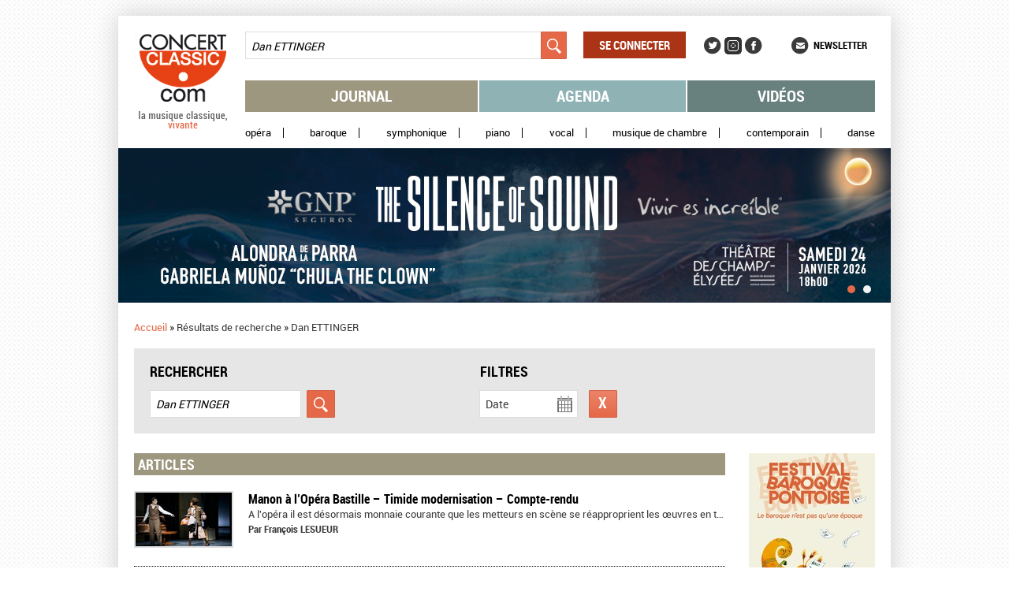

--- FILE ---
content_type: text/html; charset=utf-8
request_url: https://www.concertclassic.com/search_results?fulltext_search=Dan%20ETTINGER
body_size: 42699
content:
<!DOCTYPE html PUBLIC "-//W3C//DTD HTML+RDFa 1.1//EN">
<html lang="fr" dir="ltr"
  xmlns:content="http://purl.org/rss/1.0/modules/content/"
  xmlns:dc="http://purl.org/dc/terms/"
  xmlns:foaf="http://xmlns.com/foaf/0.1/"
  xmlns:og="http://ogp.me/ns#"
  xmlns:rdfs="http://www.w3.org/2000/01/rdf-schema#"
  xmlns:sioc="http://rdfs.org/sioc/ns#"
  xmlns:sioct="http://rdfs.org/sioc/types#"
  xmlns:skos="http://www.w3.org/2004/02/skos/core#"
  xmlns:xsd="http://www.w3.org/2001/XMLSchema#">
<head profile="http://www.w3.org/1999/xhtml/vocab">
  <meta charset="utf-8" />
<meta name="description" content="Concertclassic.com - la musique classique, vivante - est le site des concerts de musique classique : journal, agenda, vidéo et newsletter" />
<meta name="generator" content="Drupal 7 (http://drupal.org)" />
<link rel="canonical" href="https://www.concertclassic.com/search_results" />
<link rel="shortlink" href="https://www.concertclassic.com/search_results" />
<meta name="dcterms.title" content="Résultats de recherche" />
<meta name="dcterms.type" content="Text" />
<meta name="dcterms.format" content="text/html" />
<meta property="og:site_name" content="Concertclassic" />
<meta property="og:title" content="Résultats de recherche" />
<meta property="og:type" content="article" />
<meta property="og:url" content="https://www.concertclassic.com/search_results" />
<link rel="shortcut icon" href="https://www.concertclassic.com/sites/all/themes/concertclassic/favicon.png" type="image/png" />
  <meta http-equiv="X-UA-Compatible" content="IE=edge,chrome=1">
  <meta name="viewport" content="width=device-width, initial-scale=1, maximum-scale=1">
  <title>Résultats de recherche | Concertclassic</title>
  <link type="text/css" rel="stylesheet" href="https://www.concertclassic.com/sites/default/files/css/css_kShW4RPmRstZ3SpIC-ZvVGNFVAi0WEMuCnI0ZkYIaFw.css" media="all" />
<link type="text/css" rel="stylesheet" href="https://www.concertclassic.com/sites/default/files/css/css_0oig5-fRO4giG2O10-tmWXX1T2usZnmDz-8TZ0KBDxg.css" media="all" />
<link type="text/css" rel="stylesheet" href="https://www.concertclassic.com/sites/all/modules/date/date_popup/themes/jquery.timeentry.css?t9bofx" media="all" />
<link type="text/css" rel="stylesheet" href="https://www.concertclassic.com/sites/default/files/css/css__r408iefJFDp7tkJY64xde0BtyLdHU1-GytpTja6H4w.css" media="all" />
<link type="text/css" rel="stylesheet" href="https://www.concertclassic.com/sites/default/files/css/css_TYJqcbq5hoMWP3Ybmu5GxcuFdG0QNK2ohhb_nazhlBc.css" media="all" />
<link type="text/css" rel="stylesheet" href="https://www.concertclassic.com/sites/default/files/css/css_Zd0paT34kpsP0vn-mABFmzbAz2e3KlZDSjWfYEDkAiA.css" media="screen" />
<link type="text/css" rel="stylesheet" href="https://www.concertclassic.com/sites/default/files/css/css_kiJQgcJez_jIwow0S6Ht29xPa5-uXtEQWQSV68xPAJg.css" media="print" />
<link type="text/css" rel="stylesheet" href="https://www.concertclassic.com/sites/default/files/css/css_47DEQpj8HBSa-_TImW-5JCeuQeRkm5NMpJWZG3hSuFU.css" media="all" />
  <script src="https://www.concertclassic.com/sites/default/files/js/js_hulMQeqjF8ve0NZMub5AoK8cNJYigyJDRVHqsNsO5gQ.js"></script>
<script src="https://www.concertclassic.com/sites/default/files/js/js_vXh74ff-M71HIOca3I9TBpi6p1SjV-I1btr4bvAhytA.js"></script>
<script src="https://www.concertclassic.com/sites/default/files/js/js_Eitd76bxjZ9igdxkrCgQ8ScGfvlVvLbEAsMMmGoVhWc.js"></script>
<script src="https://www.concertclassic.com/sites/default/files/js/js__3REFCxDBl6KxmXnl1Z9XeHcQSgwwKocTW_rxaRrk40.js"></script>
<script src="https://www.googletagmanager.com/gtag/js?id=G-1Q7KQJFL39"></script>
<script>window.google_analytics_uacct = "G-1Q7KQJFL39";window.dataLayer = window.dataLayer || [];function gtag(){dataLayer.push(arguments)};gtag("js", new Date());gtag("set", "developer_id.dMDhkMT", true);gtag("config", "G-1Q7KQJFL39", {"groups":"default","allow_ad_personalization_signals":false});</script>
<script src="https://www.concertclassic.com/sites/default/files/js/js_mReeut_CKYn-5cJqa9bcx6F-y0a71I9ah-wOTSNqHoA.js"></script>
<script src="https://www.concertclassic.com/sites/default/files/js/js_n85sVMoNBanS4ylWU-xRnz_NdvNjX2mr8ibZB3-DlxM.js"></script>
<script>jQuery.extend(Drupal.settings, {"basePath":"\/","pathPrefix":"","ajaxPageState":{"theme":"concertclassic","theme_token":"AJHF1Gl_U6cCDMEoru_GiCwNWNUg7Jn5tK8sEMOTsV4","js":{"sites\/all\/modules\/jquery_update\/replace\/jquery\/1.7\/jquery.min.js":1,"misc\/jquery.once.js":1,"misc\/drupal.js":1,"sites\/all\/modules\/jquery_update\/replace\/ui\/ui\/minified\/jquery.ui.core.min.js":1,"sites\/all\/modules\/jquery_update\/replace\/ui\/external\/jquery.cookie.js":1,"sites\/all\/modules\/jquery_update\/replace\/misc\/jquery.form.min.js":1,"sites\/all\/modules\/jquery_update\/replace\/ui\/ui\/minified\/jquery.ui.datepicker.min.js":1,"modules\/locale\/locale.datepicker.js":1,"sites\/all\/modules\/date\/date_popup\/jquery.timeentry.pack.js":1,"sites\/all\/modules\/jquery_update\/replace\/misc\/1.7\/states.js":1,"misc\/ajax.js":1,"sites\/all\/modules\/visualization\/js\/visualization.js":1,"public:\/\/languages\/fr_sX3prsPIZv5aeCm0qMu4_uQJPTMwQsZ93V6i7KmTRqk.js":1,"sites\/all\/modules\/lightbox2\/js\/lightbox.js":1,"misc\/progress.js":1,"sites\/all\/modules\/ctools\/js\/modal.js":1,"sites\/all\/modules\/modal_forms\/js\/modal_forms_popup.js":1,"sites\/all\/modules\/date\/date_popup\/date_popup.js":1,"sites\/all\/modules\/google_analytics\/googleanalytics.js":1,"https:\/\/www.googletagmanager.com\/gtag\/js?id=G-1Q7KQJFL39":1,"0":1,"sites\/all\/modules\/custom\/cc_ads\/trackOutboundLink.js":1,"sites\/all\/modules\/ctools\/js\/auto-submit.js":1,"sites\/all\/themes\/concertclassic\/js\/jquery.horizontal-paging.js":1,"sites\/all\/themes\/concertclassic\/js\/jquery.customSelect.min.js":1,"sites\/all\/themes\/concertclassic\/js\/jquery.scrollTo.js":1,"sites\/all\/themes\/concertclassic\/js\/jquery.ellipsis.min.js":1,"sites\/all\/themes\/concertclassic\/js\/jquery.nicescroll.min.js":1,"sites\/all\/themes\/concertclassic\/js\/script.js":1},"css":{"modules\/system\/system.base.css":1,"modules\/system\/system.menus.css":1,"modules\/system\/system.messages.css":1,"modules\/system\/system.theme.css":1,"misc\/ui\/jquery.ui.core.css":1,"misc\/ui\/jquery.ui.theme.css":1,"misc\/ui\/jquery.ui.datepicker.css":1,"sites\/all\/modules\/date\/date_popup\/themes\/jquery.timeentry.css":1,"sites\/all\/modules\/date\/date_api\/date.css":1,"sites\/all\/modules\/date\/date_popup\/themes\/datepicker.1.7.css":1,"modules\/field\/theme\/field.css":1,"modules\/node\/node.css":1,"modules\/search\/search.css":1,"modules\/user\/user.css":1,"sites\/all\/modules\/views\/css\/views.css":1,"sites\/all\/modules\/_features\/cc_twb_css_global\/cc_twb_css_global.css":1,"sites\/all\/modules\/ckeditor\/ckeditor.css":1,"sites\/all\/modules\/ctools\/css\/ctools.css":1,"sites\/all\/modules\/lightbox2\/css\/lightbox.css":1,"sites\/all\/modules\/ctools\/css\/modal.css":1,"sites\/all\/modules\/modal_forms\/css\/modal_forms_popup.css":1,"sites\/all\/modules\/panels\/css\/panels.css":1,"sites\/all\/modules\/asset\/css\/assets.css":1,"sites\/all\/modules\/_features\/cc_core\/css\/asset_search_widget.css":1,"sites\/all\/themes\/concertclassic\/css\/concertclassic\/horizontal-paging.css":1,"sites\/all\/themes\/concertclassic\/scss\/style.scss":1,"sites\/all\/themes\/concertclassic\/print.css":1,"sites\/all\/themes\/concertclassic\/modules\/filter\/filter.css":1,"sites\/all\/themes\/concertclassic\/modules\/system\/system.menus.css":1}},"lightbox2":{"rtl":"0","file_path":"\/(\\w\\w\/)public:\/","default_image":"\/sites\/all\/modules\/lightbox2\/images\/brokenimage.jpg","border_size":10,"font_color":"000","box_color":"fff","top_position":"","overlay_opacity":"0.8","overlay_color":"000","disable_close_click":true,"resize_sequence":0,"resize_speed":400,"fade_in_speed":400,"slide_down_speed":600,"use_alt_layout":false,"disable_resize":false,"disable_zoom":false,"force_show_nav":false,"show_caption":true,"loop_items":false,"node_link_text":"View Image Details","node_link_target":false,"image_count":"Image !current of !total","video_count":"Video !current of !total","page_count":"Page !current of !total","lite_press_x_close":"press \u003Ca href=\u0022#\u0022 onclick=\u0022hideLightbox(); return FALSE;\u0022\u003E\u003Ckbd\u003Ex\u003C\/kbd\u003E\u003C\/a\u003E to close","download_link_text":"","enable_login":false,"enable_contact":false,"keys_close":"c x 27","keys_previous":"p 37","keys_next":"n 39","keys_zoom":"z","keys_play_pause":"32","display_image_size":"original","image_node_sizes":"()","trigger_lightbox_classes":"","trigger_lightbox_group_classes":"","trigger_slideshow_classes":"","trigger_lightframe_classes":"","trigger_lightframe_group_classes":"","custom_class_handler":0,"custom_trigger_classes":"","disable_for_gallery_lists":true,"disable_for_acidfree_gallery_lists":true,"enable_acidfree_videos":true,"slideshow_interval":5000,"slideshow_automatic_start":true,"slideshow_automatic_exit":true,"show_play_pause":true,"pause_on_next_click":false,"pause_on_previous_click":true,"loop_slides":false,"iframe_width":800,"iframe_height":600,"iframe_border":0,"enable_video":false},"CToolsModal":{"loadingText":"Loading...","closeText":"Close Window","closeImage":"\u003Cimg typeof=\u0022foaf:Image\u0022 src=\u0022https:\/\/www.concertclassic.com\/sites\/all\/modules\/ctools\/images\/icon-close-window.png\u0022 alt=\u0022Fermer la fen\u00eatre\u0022 title=\u0022Fermer la fen\u00eatre\u0022 \/\u003E","throbber":"\u003Cimg typeof=\u0022foaf:Image\u0022 src=\u0022https:\/\/www.concertclassic.com\/sites\/all\/modules\/ctools\/images\/throbber.gif\u0022 alt=\u0022En cours de chargement\u0022 title=\u0022Loading...\u0022 \/\u003E"},"modal-popup-small":{"modalSize":{"type":"fixed","width":300,"height":300},"modalOptions":{"opacity":0.85,"background":"#000"},"animation":"fadeIn","modalTheme":"ModalFormsPopup","throbber":"\u003Cimg typeof=\u0022foaf:Image\u0022 src=\u0022https:\/\/www.concertclassic.com\/sites\/all\/modules\/modal_forms\/images\/loading_animation.gif\u0022 alt=\u0022Loading...\u0022 title=\u0022En cours de chargement\u0022 \/\u003E","closeText":"Fermer"},"modal-popup-medium":{"modalSize":{"type":"fixed","width":550,"height":450},"modalOptions":{"opacity":0.85,"background":"#000"},"animation":"fadeIn","modalTheme":"ModalFormsPopup","throbber":"\u003Cimg typeof=\u0022foaf:Image\u0022 src=\u0022https:\/\/www.concertclassic.com\/sites\/all\/modules\/modal_forms\/images\/loading_animation.gif\u0022 alt=\u0022Loading...\u0022 title=\u0022En cours de chargement\u0022 \/\u003E","closeText":"Fermer"},"modal-popup-large":{"modalSize":{"type":"scale","width":0.8,"height":0.8},"modalOptions":{"opacity":0.85,"background":"#000"},"animation":"fadeIn","modalTheme":"ModalFormsPopup","throbber":"\u003Cimg typeof=\u0022foaf:Image\u0022 src=\u0022https:\/\/www.concertclassic.com\/sites\/all\/modules\/modal_forms\/images\/loading_animation.gif\u0022 alt=\u0022Loading...\u0022 title=\u0022En cours de chargement\u0022 \/\u003E","closeText":"Fermer"},"jquery":{"ui":{"datepicker":{"isRTL":false,"firstDay":0}}},"datePopup":{"edit-field-event-date-datepicker-popup-0":{"func":"datepicker","settings":{"changeMonth":false,"changeYear":false,"showOtherMonths":true,"selectOtherMonths":false,"minDate":0,"autoPopUp":"focus","closeAtTop":false,"speed":"immediate","firstDay":0,"dateFormat":"dd\/mm\/yy","yearRange":"+0:+3","fromTo":false,"defaultDate":"0y"}},"edit-field-event-date-datepicker-popup-1":{"func":"datepicker","settings":{"changeMonth":false,"changeYear":false,"showOtherMonths":true,"selectOtherMonths":false,"minDate":0,"autoPopUp":"focus","closeAtTop":false,"speed":"immediate","firstDay":0,"dateFormat":"dd\/mm\/yy","yearRange":"+0:+3","fromTo":false,"defaultDate":"0y"}},"edit-field-event-date-datepicker-popup-2":{"func":"datepicker","settings":{"changeMonth":false,"changeYear":false,"showOtherMonths":true,"selectOtherMonths":false,"minDate":0,"autoPopUp":"focus","closeAtTop":false,"speed":"immediate","firstDay":0,"dateFormat":"dd\/mm\/yy","yearRange":"+0:+3","fromTo":false,"defaultDate":"0y"}},"edit-field-event-date-datepicker-popup-3":{"func":"datepicker","settings":{"changeMonth":false,"changeYear":false,"showOtherMonths":true,"selectOtherMonths":false,"minDate":0,"autoPopUp":"focus","closeAtTop":false,"speed":"immediate","firstDay":0,"dateFormat":"dd\/mm\/yy","yearRange":"+0:+3","fromTo":false,"defaultDate":"0y"}}},"states":{"#edit-fulltext-search":{"visible":{":input[name=\u0022options[operator]\u0022],dummy-empty":{"!value":"empty"},":input[name=\u0022options[operator]\u0022],dummy-not-empty":{"!value":"not empty"}}},"#edit-field-event-date":{"visible":{":input[name=\u0022options[operator]\u0022],dummy-empty":{"!value":"empty"},":input[name=\u0022options[operator]\u0022],dummy-not-empty":{"!value":"not empty"}}}},"urlIsAjaxTrusted":{"\/articles":true,"\/search_results":true,"\/videos":true,"\/":true,"\/search_results?fulltext_search=Dan%20ETTINGER":true},"googleanalytics":{"account":["G-1Q7KQJFL39"],"trackOutbound":1,"trackMailto":1,"trackDownload":1,"trackDownloadExtensions":"7z|aac|arc|arj|asf|asx|avi|bin|csv|doc(x|m)?|dot(x|m)?|exe|flv|gif|gz|gzip|hqx|jar|jpe?g|js|mp(2|3|4|e?g)|mov(ie)?|msi|msp|pdf|phps|png|ppt(x|m)?|pot(x|m)?|pps(x|m)?|ppam|sld(x|m)?|thmx|qtm?|ra(m|r)?|sea|sit|tar|tgz|torrent|txt|wav|wma|wmv|wpd|xls(x|m|b)?|xlt(x|m)|xlam|xml|z|zip"},"facetapi":{"facets":[{"limit":"0","id":"facetapi-facet-search-apicc-agenda-lists-display-block-field-genre","searcher":"search_api@cc_agenda_lists_display","realmName":"block","facetName":"field_genre","queryType":null,"widget":"cc_facetapi_select_dropdowns"},{"limit":"0","id":"facetapi-facet-search-apicc-agenda-lists-display-block-field-event-date-index","searcher":"search_api@cc_agenda_lists_display","realmName":"block","facetName":"field_event_date_index","queryType":"date","widget":"date_popup_calendar"},{"limit":"0","id":"facetapi-facet-search-apicc-agenda-lists-display-block-field-related-region-index","searcher":"search_api@cc_agenda_lists_display","realmName":"block","facetName":"field_related_region_index","queryType":null,"widget":"cc_facetapi_select_dropdowns"}]}});</script>
      <!--[if lt IE 9]>
      <script src="'https://raw.github.com/scottjehl/Respond/master/respond.min.js'"></script><script src="'http://html5shim.googlecode.com/svn/trunk/html5.js'"></script>    <![endif]-->
  </head>
<body class="html not-front not-logged-in no-sidebars page-search-results   i18n-fr" >
  <div id="skip-link">
    <a href="#main-content" class="element-invisible element-focusable">Aller au contenu principal</a>
  </div>
    <div class="messages-area">
  </div>
<div class="wrapper">
  <div class="max-width">
    <div class="fixed-width">
      <div class="wrapperMain">
        <div class="wrapperMainInner">
                      <header class="mainHeader">
              
<div class="pane page-logo clearfix" >
  
  
  
  <a href="/" rel="home" id="logo" title="Accueil"><img src="https://www.concertclassic.com/sites/all/themes/concertclassic/logo.png" alt="Accueil" /></a>
  
  </div>

<div class="pane views-0e29d557906d22ba270621b1acfe2558 clearfix" >
  
  
  
  <form action="/search_results" method="get" id="views-exposed-form-search-latest-shows-panel-pane-1" accept-charset="UTF-8"><div><div class="views-exposed-form">
  <div class="views-exposed-widgets clearfix">
          <div id="edit-fulltext-search-wrapper" class="views-exposed-widget views-widget-filter-search_api_views_fulltext">
                        <div class="views-widget">
          <div class="form-item form-type-textfield form-item-fulltext-search">
 <input placeholder="Rechercher" type="text" id="edit-fulltext-search" name="fulltext_search" value="Dan ETTINGER" size="30" maxlength="128" class="form-text" />
</div>
        </div>
              </div>
                    <div class="views-exposed-widget views-submit-button">
      <input type="submit" id="edit-submit-search-latest-shows" name="" value="Appliquer" class="form-submit" />    </div>
      </div>
</div>
</div></form>
  
  </div>

<div class="pane system-user-menu clearfix" >
  
      <h2 class="pane-title">Menu utilisateur</h2>
  
  
  <ul class="menu clearfix"><li class="first last leaf level-1 top-level"><a href="/user/login">Se connecter</a></li>
</ul>
  
  </div>

<div class="pane menu-menu-social-networks-menu clearfix" >
  
      <h2 class="pane-title">Social Networks Menu</h2>
  
  
  <ul class="menu clearfix"><li class="first leaf level-1 top-level"><a href="https://twitter.com/concertclassic" target="_blank">Twitter</a></li>
<li class="leaf level-1 top-level"><a href="https://www.instagram.com/concertclassic.com__magazine/" class="instagram">Instagram</a></li>
<li class="last leaf level-1 top-level"><a href="https://www.facebook.com/concertclassic" target="_blank">Facebook</a></li>
</ul>
  
  </div>

<div class="pane menu-menu-newsletter clearfix" >
  
  
  
  <ul class="menu clearfix"><li class="first last leaf level-1 top-level"><a href="/newsletter/subscription">Newsletter</a></li>
</ul>
  
  </div>

<div class="pane system-main-menu clearfix" >
  
      <h2 class="pane-title">Menu principal</h2>
  
  
  <ul class="menu clearfix"><li class="first leaf level-1 top-level"><a href="/articles">Journal</a></li>
<li class="leaf level-1 top-level"><a href="/agenda">Agenda</a></li>
<li class="last leaf level-1 top-level"><a href="/video">Vidéos</a></li>
</ul>
  
  </div>

<div class="pane menu-menu-secondary-menu clearfix" >
  
      <h2 class="pane-title">Menu secondaire</h2>
  
  
  <ul class="menu clearfix"><li class="first leaf level-1 top-level"><a href="/genre/Op%C3%A9ra">Opéra</a></li>
<li class="leaf level-1 top-level"><a href="/genre/Baroque">Baroque</a></li>
<li class="leaf level-1 top-level"><a href="/genre/Symphonique">Symphonique</a></li>
<li class="leaf level-1 top-level"><a href="/genre/Piano">Piano</a></li>
<li class="leaf level-1 top-level"><a href="/genre/Vocal">Vocal</a></li>
<li class="leaf level-1 top-level"><a href="/genre/Musique%20de%20chambre">Musique de chambre</a></li>
<li class="leaf level-1 top-level"><a href="/genre/Contemporain">Contemporain</a></li>
<li class="last leaf level-1 top-level"><a href="/genre/Danse">Danse</a></li>
</ul>
  
  </div>

<div class="pane ad clearfix" >
  
  
  
  <div class="header-slideshow-ad-zone ad-zone-wrapper"><div class="view view-ad view-display-panel-pane-1">
        
  
  
      <div class="view-content">
        <div class="views-row views-row-1 views-row-odd views-row-first">
    <div  about="/content/mega-banniere-2026-01-silence-sound" typeof="sioc:Item foaf:Document" class="ds-1col node ads view-mode-cc_ads clearfix">

  
  <div class="ad-banner clearfix">
            <div class="field-item even"><a href="https://www.theatrechampselysees.fr/saison-2025-2026/orchestre/the-silence-of-sound" target="_blank" onClick="trackOutboundLink(this, &#039;Header slideshow - mega bannière 2026 01 The Silence of Sound&#039;, &#039;https://www.theatrechampselysees.fr/saison-2025-2026/orchestre/the-silence-of-sound&#039;, 1); return false;" class="ad-zoneheader-slideshow ad-namemega-bannière-2026-01-the-silence-of-sound"><img typeof="foaf:Image" src="https://www.concertclassic.com/sites/default/files/styles/adv_slideshow/public/980x196pxl_websitebanner.jpg?itok=jF_SxQFn" alt="" /></a></div>
    </div>
</div>

  </div>
  <div class="views-row views-row-2 views-row-even views-row-last">
    <div  about="/content/2026-01-nice-clemence-titus" typeof="sioc:Item foaf:Document" class="ds-1col node ads view-mode-cc_ads clearfix">

  
  <div class="ad-banner clearfix">
            <div class="field-item even"><a href="https://www.opera-nice.org/fr/evenement/1276/la-clemence-de-titus" target="_blank" onClick="trackOutboundLink(this, &#039;Header slideshow - 2026 01 nice clemence titus&#039;, &#039;https://www.opera-nice.org/fr/evenement/1276/la-clemence-de-titus&#039;, 1); return false;" class="ad-zoneheader-slideshow ad-name2026-01-nice-clemence-titus"><img typeof="foaf:Image" src="https://www.concertclassic.com/sites/default/files/styles/adv_slideshow/public/la-clemence-de-titus-concert-classic-980x196.gif?itok=p1bBhPdf" alt="" /></a></div>
    </div>
</div>

  </div>
    </div>
  
  
  
  
  
  
</div></div>
  
  </div>

<div class="pane page-breadcrumb clearfix" >
  
  
  
  <h2 class="element-invisible">Vous êtes ici</h2><nav class="breadcrumb" role="navigation"><a href="/">Accueil</a> » <span >Résultats de recherche</span> » <span >Dan ETTINGER</span></nav>
  
  </div>

<div class="pane global-search-form clearfix" >
  
      <h2 class="pane-title"><span>Rechercher</span><span>Filtres</span></h2>
  
  
  

<div class="pane views-1d2d88016b783f4cac0cbe3d2038f0f5 clearfix" >
  
  
  
  <form action="/search_results" method="get" id="views-exposed-form-search-latest-shows-panel-pane-2" accept-charset="UTF-8"><div><div class="views-exposed-form">
  <div class="views-exposed-widgets clearfix">
          <div id="edit-fulltext-search-wrapper" class="views-exposed-widget views-widget-filter-search_api_views_fulltext">
                        <div class="views-widget">
          <div class="form-item form-type-textfield form-item-fulltext-search">
 <input placeholder="Rechercher" type="text" id="edit-fulltext-search" name="fulltext_search" value="Dan ETTINGER" size="30" maxlength="128" class="form-text" />
</div>
        </div>
              </div>
          <div id="edit-field-event-date-wrapper" class="views-exposed-widget views-widget-filter-field_event_date">
                        <div class="views-widget">
          <div  class="container-inline-date"><div class="form-item form-type-date-popup form-item-field-event-date">
 <div id="edit-field-event-date"  class="date-padding"><div class="form-item form-type-textfield form-item-field-event-date-date">
  <label for="edit-field-event-date-datepicker-popup-3">Date </label>
 <input type="text" id="edit-field-event-date-datepicker-popup-3" name="field_event_date[date]" value="" size="30" maxlength="30" class="form-text" />
<div class="description"> Exemple : 23/01/2026</div>
</div>
</div>
</div>
</div>        </div>
              </div>
                    <div class="views-exposed-widget views-submit-button">
      <input type="submit" id="edit-submit-search-latest-shows" name="" value="Appliquer" class="form-submit" />    </div>
      </div>
</div>
</div></form>
  
  </div>

<div class="pane select-current-search-path clearfix "  id="search-path-2">
  
  
  
  <form action="/search_results?fulltext_search=Dan%20ETTINGER" method="post" id="cc-current-search-path-form" accept-charset="UTF-8"><div><div class="form-item form-type-select form-item-current-search-path">
 <select class="current-search-path-selectbox ctools-auto-submit form-select" id="edit-current-search-path" name="current_search_path"><option value="articles">Journal</option><option value="agenda_list">Agenda</option><option value="videos">Video</option></select>
</div>
<input class="current-search-path-submit ctools-auto-submit-click form-submit" style="display:none;" type="submit" id="edit-submit" name="op" value="Validez" /><input type="hidden" name="form_build_id" value="form-Aoh-U487NNg9ehEHn1E1ZMSOcASqwjDdbQKR6NkOF1Y" />
<input type="hidden" name="form_id" value="cc_current_search_path_form" />
</div></form>
  
  </div>

<div class="pane facet-reset-button clearfix" >
  
  
  
  <div class="cc-facet-reset-button-link search-results">
    <div class ="facet-reset-link">
        <a href="/search_results" class="facet-reset-button-link search-results active">Réinitialiser</a>    </div>
</div>
  
  </div>

  
  </div>
            </header>
                    <div class="left-side-content">
                          <div class="mainContent" role="main">
                
<div class="pane page-content clearfix" >
  
      <h2 class="pane-title">Résultats de recherche</h2>
  
  
  

<div class="pane search-latest-articles-panel-pane-2 clearfix "  id="search-latest-articles">
  
      <h2 class="pane-title">Articles</h2>
  
  
  <div class="view view-search-latest-articles view-display-panel-pane-2">
        
  
  
      <div class="view-content">
        <div class="views-row views-row-1 views-row-odd views-row-first">
      
  <div class="views-field views-field-field-article-picture">        <span class="field-content"><a href="/article/manon-lopera-bastille-timide-modernisation-compte-rendu"><div  class="asset-wrapper asset aid-49952 asset-picture"><div class="content">
  <div class="field-asset-image clearfix" data-edit-id="asset/49952/field_asset_image/und/search_results_article">
            <div class="field-item even"><img typeof="foaf:Image" src="https://www.concertclassic.com/sites/default/files/styles/search_results_article/public/manon_1_opera_national_de_paris-manon-19-20-julien-benhamou-onp-9-.jpg?itok=oCljQuVl" width="122" height="68" alt="" title="julien benhamou" /></div>
    </div>
</div>
</div>
</a></span>  </div>  
  <div class="views-field views-field-title">        <span class="field-content"><a href="/article/manon-lopera-bastille-timide-modernisation-compte-rendu">​Manon à l’Opéra Bastille  – Timide modernisation –  Compte-rendu</a></span>  </div>  
  <div class="views-field views-field-field-body">        <span class="field-content"><p>
A l'opéra il est désormais monnaie courante que les metteurs en scène se réapproprient les œuvres en transposant...</p></span>  </div>  
  <div class="views-field views-field-field-journalist">    <span class="views-label views-label-field-journalist">Par</span>    <span class="field-content"><div  about="/intervenant/francois-lesueur" typeof="sioc:Item foaf:Document" class="ds-1col node performer view-mode-search_result clearfix">

  
  <div class="field-first-name clearfix" data-edit-id="node/58954/field_first_name/und/search_result">
            <div class="field-item even">François</div>
    </div>
<div class="field-last-name clearfix" data-edit-id="node/58954/field_last_name/und/search_result">
            <div class="field-item even">LESUEUR</div>
    </div>
</div>

</span>  </div>  </div>
  <div class="views-row views-row-2 views-row-even">
      
  <div class="views-field views-field-field-article-picture">        <span class="field-content"><a href="/article/la-clemenza-di-tito-au-palais-garnier-spyres-imperator"><div  class="asset-wrapper asset aid-22922 asset-picture"><div class="content">
  <div class="field-asset-image clearfix" data-edit-id="asset/22922/field_asset_image/und/search_results_article">
            <div class="field-item even"><img typeof="foaf:Image" src="https://www.concertclassic.com/sites/default/files/styles/search_results_article/public/37236d806e8f36ec70b8c8e158aed5001801a0de.jpg?itok=ugUmJqQp" width="122" height="68" alt="" title="© DR" /></div>
    </div>
</div>
</div>
</a></span>  </div>  
  <div class="views-field views-field-title">        <span class="field-content"><a href="/article/la-clemenza-di-tito-au-palais-garnier-spyres-imperator">  La Clemenza di Tito au Palais Garnier - Spyres Imperator !</a></span>  </div>  
  <div class="views-field views-field-field-body">        <span class="field-content"><p>Alors que son électrisante interprétation d'Enée des <em>Troyens</em> est tout juste disponible (4 CD Erato),...</p></span>  </div>  
  <div class="views-field views-field-field-journalist">    <span class="views-label views-label-field-journalist">Par</span>    <span class="field-content"><div  about="/intervenant/francois-lesueur" typeof="sioc:Item foaf:Document" class="ds-1col node performer view-mode-search_result clearfix">

  
  <div class="field-first-name clearfix" data-edit-id="node/58954/field_first_name/und/search_result">
            <div class="field-item even">François</div>
    </div>
<div class="field-last-name clearfix" data-edit-id="node/58954/field_last_name/und/search_result">
            <div class="field-item even">LESUEUR</div>
    </div>
</div>

</span>  </div>  </div>
  <div class="views-row views-row-3 views-row-odd">
      
  <div class="views-field views-field-field-article-picture">        <span class="field-content"><a href="/article/madama-butterfly-au-festival-castell-peralada-butterfly-annee-zero-compte-rendu"><div  class="asset-wrapper asset aid-35765 asset-picture"><div class="content">
  <div class="field-asset-image clearfix" data-edit-id="asset/35765/field_asset_image/und/search_results_article">
            <div class="field-item even"><img typeof="foaf:Image" src="https://www.concertclassic.com/sites/default/files/styles/search_results_article/public/_w8a5644_1_.jpg?itok=4jyek0xc" width="122" height="68" alt="" title="© Toti Ferrer" /></div>
    </div>
</div>
</div>
</a></span>  </div>  
  <div class="views-field views-field-title">        <span class="field-content"><a href="/article/madama-butterfly-au-festival-castell-peralada-butterfly-annee-zero-compte-rendu">  Madama Butterfly au Festival Castell Peralada –Butterfly année zéro — Compte rendu</a></span>  </div>  
  <div class="views-field views-field-field-body">        <span class="field-content"><p>En déplaçant l'intrigue de <em>Madama Butterfly</em> dans le Japon anéanti par la première explosion nucléaire de l'...</p></span>  </div>  
  <div class="views-field views-field-field-journalist">    <span class="views-label views-label-field-journalist">Par</span>    <span class="field-content"><div  about="/intervenant/francois-lesueur" typeof="sioc:Item foaf:Document" class="ds-1col node performer view-mode-search_result clearfix">

  
  <div class="field-first-name clearfix" data-edit-id="node/58954/field_first_name/und/search_result">
            <div class="field-item even">François</div>
    </div>
<div class="field-last-name clearfix" data-edit-id="node/58954/field_last_name/und/search_result">
            <div class="field-item even">LESUEUR</div>
    </div>
</div>

</span>  </div>  </div>
  <div class="views-row views-row-4 views-row-even views-row-last">
      
  <div class="views-field views-field-field-article-picture">        <span class="field-content"><a href="/article/la-traviata-lopera-bastille-ermonela-jaho-singuliere-et-convaincante-violetta-compte-rendu"><div  class="asset-wrapper asset aid-3423 asset-picture"><div class="content">
  <div class="field-asset-image clearfix" data-edit-id="asset/3423/field_asset_image/und/search_results_article">
            <div class="field-item even"><img typeof="foaf:Image" src="https://www.concertclassic.com/sites/default/files/styles/search_results_article/public/A5226_Ermonela_Jaho_gd.gif?itok=nFyOIJAP" width="122" height="68" alt="" title="© DR" /></div>
    </div>
</div>
</div>
</a></span>  </div>  
  <div class="views-field views-field-title">        <span class="field-content"><a href="/article/la-traviata-lopera-bastille-ermonela-jaho-singuliere-et-convaincante-violetta-compte-rendu">  La Traviata à l’Opéra Bastille – Ermonela Jaho, singulière et convaincante Violetta - Compte-rendu</a></span>  </div>  
  <div class="views-field views-field-field-body">        <span class="field-content"><p>
<strong>Ermonela JAHO, Francesco MELI, Dmitri HVOROSTOVSKY, Dan ETTINGER, Benoît JACQUOT, Sylvain CHAUVELOT...</strong></p></span>  </div>  
  <div class="views-field views-field-field-journalist">    <span class="views-label views-label-field-journalist">Par</span>    <span class="field-content"><div  about="/intervenant/francois-lesueur" typeof="sioc:Item foaf:Document" class="ds-1col node performer view-mode-search_result clearfix">

  
  <div class="field-first-name clearfix" data-edit-id="node/58954/field_first_name/und/search_result">
            <div class="field-item even">François</div>
    </div>
<div class="field-last-name clearfix" data-edit-id="node/58954/field_last_name/und/search_result">
            <div class="field-item even">LESUEUR</div>
    </div>
</div>

</span>  </div>  </div>
    </div>
  
  
  
      
<div class="more-link">
  <a href="/articles?fulltext_search=Dan%20ETTINGER&amp;field_event_date">
    Plus d&#039;articles  </a>
</div>
  
  
  
</div>
  
  </div>

<div class="pane custom clearfix empty-search-description"  id="empty-search-description">
  
  
  
  <div>
<div> 
<p>Nous n’avons pas trouvé de résultat pour votre recherche, nous vous invitons à réessayer avec une orthographe différente.
</p></div>
</div>

  
  </div>

  
  </div>
              </div>
                                  </div>
                      <aside class="sidebar sidebarRight" role="complementary">
              
<div class="pane ad clearfix" >
  
  
  
  <div class="right-column-ad-zone ad-zone-wrapper"><div class="view view-ad view-display-panel-pane-1">
        
  
  
      <div class="view-content">
        <div class="views-row views-row-1 views-row-odd views-row-first">
    <div  about="/content/banniere-pontoise-2026-01" typeof="sioc:Item foaf:Document" class="ds-1col node ads view-mode-cc_ads clearfix">

  
  <div class="ad-banner clearfix">
            <div class="field-item even"><a href="https://www.festivalbaroque-pontoise.fr/" target="_blank" onClick="trackOutboundLink(this, &#039;Right column - bannière pontoise 2026 01&#039;, &#039;https://www.festivalbaroque-pontoise.fr/&#039;, 1); return false;" class="ad-zoneright-column ad-namebannière-pontoise-2026-01"><img typeof="foaf:Image" src="https://www.concertclassic.com/sites/default/files/styles/adv_right_col_3/public/fbp_2_concert_classic.jpeg?itok=u9e0bnbg" alt="" /></a></div>
    </div>
</div>

  </div>
  <div class="views-row views-row-2 views-row-even">
    <div  about="/content/pbz-2025-02-medee" typeof="sioc:Item foaf:Document" class="ds-1col node ads view-mode-cc_ads clearfix">

  
  <div class="ad-banner clearfix">
            <div class="field-item even"><a href="https://bru-zane.com/fr/stagione-2025-2026/evento/medee/?utm_source=Concertclassic&amp;utm_medium=bannieres&amp;utm_campaign=bannieres_medee_concertclassic&amp;utm_id=Medee_Concertclassic&amp;utm_term=bannieres%2Bmedee%2Bconcertclassic" target="_blank" onClick="trackOutboundLink(this, &#039;Right column - PBZ 2025 02 Medée&#039;, &#039;https://bru-zane.com/fr/stagione-2025-2026/evento/medee/?utm_source=Concertclassic&amp;utm_medium=bannieres&amp;utm_campaign=bannieres_medee_concertclassic&amp;utm_id=Medee_Concertclassic&amp;utm_term=bannieres%2Bmedee%2Bconcertclassic&#039;, 1); return false;" class="ad-zoneright-column ad-namepbz-2025-02-medée"><img typeof="foaf:Image" src="https://www.concertclassic.com/sites/default/files/styles/adv_right_col_3/public/concertclassique_160x600.gif?itok=HGepxPCn" alt="" /></a></div>
    </div>
</div>

  </div>
  <div class="views-row views-row-3 views-row-odd">
    <div  about="/content/grande-banniere-ocp-2025-01" typeof="sioc:Item foaf:Document" class="ds-1col node ads view-mode-cc_ads clearfix">

  
  <div class="ad-banner clearfix">
            <div class="field-item even"><a href="https://www.orchestredechambredeparis.com/concert/hoffmann-et-ses-doubles/" target="_blank" onClick="trackOutboundLink(this, &#039;Right column - Grande Bannière OCP 2025 01&#039;, &#039;https://www.orchestredechambredeparis.com/concert/hoffmann-et-ses-doubles/&#039;, 1); return false;" class="ad-zoneright-column ad-namegrande-bannière-ocp-2025-01"><img typeof="foaf:Image" src="https://www.concertclassic.com/sites/default/files/styles/adv_right_col_3/public/ocp_concert_classic_160x600.jpg?itok=ORj1h2JO" alt="" /></a></div>
    </div>
</div>

  </div>
  <div class="views-row views-row-4 views-row-even">
    <div  about="/content/banniere-piano-4-andras-schif" typeof="sioc:Item foaf:Document" class="ds-1col node ads view-mode-cc_ads clearfix">

  
  <div class="ad-banner clearfix">
            <div class="field-item even"><a href="https://www.piano4etoiles.fr/concert/sir-andras-schif" target="_blank" onClick="trackOutboundLink(this, &#039;Right column - Banniere Piano 4* Andras Schif&#039;, &#039;https://www.piano4etoiles.fr/concert/sir-andras-schif&#039;, 1); return false;" class="ad-zoneright-column ad-namebanniere-piano-4*-andras-schif"><img typeof="foaf:Image" src="https://www.concertclassic.com/sites/default/files/styles/adv_right_col_3/public/concert_classique_-_schiff_fev_26.jpg?itok=8lMgMFYj" alt="" /></a></div>
    </div>
</div>

  </div>
  <div class="views-row views-row-5 views-row-odd views-row-last">
    <div  about="/content/banniere-verticale-silence-sound-2025-01" typeof="sioc:Item foaf:Document" class="ds-1col node ads view-mode-cc_ads clearfix">

  
  <div class="ad-banner clearfix">
            <div class="field-item even"><a href="https://www.theatrechampselysees.fr/saison-2025-2026/orchestre/the-silence-of-sound" target="_blank" onClick="trackOutboundLink(this, &#039;Right column - banniere verticale the SIlence of sound 2025 01&#039;, &#039;https://www.theatrechampselysees.fr/saison-2025-2026/orchestre/the-silence-of-sound&#039;, 1); return false;" class="ad-zoneright-column ad-namebanniere-verticale-the-silence-of-sound-2025-01"><img typeof="foaf:Image" src="https://www.concertclassic.com/sites/default/files/styles/adv_right_col_3/public/qskdjfmqlksdjf.png?itok=C6_Ssz5H" alt="" /></a></div>
    </div>
</div>

  </div>
    </div>
  
  
  
  
  
  
</div></div>
  
  </div>
            </aside>
                    <div class="clearfix"></div>
        </div>
      </div>
    </div>
  </div>
      <footer class="">
      
<div class="pane menu-menu-footer-menu clearfix" >
  
      <h2 class="pane-title">Footer Menu</h2>
  
  
  <ul class="menu clearfix"><li class="first expanded level-1 top-level"><a href="/homepage_article">JOURNAL</a><ul class="menu clearfix"><li class="first leaf level-2 secondary"><a href="/articles?fulltext_search=compte-rendu">Comptes-rendus</a></li>
<li class="leaf level-2 secondary"><a href="/articles?fulltext_search=une%20interview">Interviews</a></li>
<li class="leaf level-2 secondary"><a href="http://www.concertclassic.com/articles/genre/Op%C3%A9ra">Opéra</a></li>
<li class="leaf level-2 secondary"><a href="https://www.concertclassic.com/articles?fulltext_search=archives+siecle+romantique">Archives du siècle romantique</a></li>
<li class="leaf level-2 secondary"><a href="https://www.concertclassic.com/article/lanneau-du-nibelung-de-richard-wagner-lopera-de-paris-levenement-ring-2026">Le Ring 2026 - Opéra Bastille</a></li>
<li class="leaf level-2 secondary"><a href="https://www.concertclassic.com/articles?fulltext_search=dossier">Les dossiers</a></li>
<li class="leaf level-2 secondary"><a href="https://www.concertclassic.com/articles?fulltext_search=portrait+baroque">Portraits baroques</a></li>
<li class="leaf level-2 secondary"><a href="http://www.concertclassic.com/articles?fulltext_search=le+disque+de+la+semaine">Le Disque de la semaine</a></li>
<li class="leaf level-2 secondary"><a href="/articles?fulltext_search=dvd">Les critiques de DVD</a></li>
<li class="last leaf level-2 secondary"><a href="https://www.concertclassic.com/articles?fulltext_search=abecedaire+ballet">L&#039;Abécédaire du ballet</a></li>
</ul></li>
<li class="expanded level-1 top-level"><a href="/agenda">Les prochains concerts</a><ul class="menu clearfix"><li class="first leaf level-2 secondary"><a href="https://www.concertclassic.com/agenda_list/related_region/Paris%20Ile%20de%20France">Paris et Ile-de-France</a></li>
<li class="leaf level-2 secondary"><a href="https://www.concertclassic.com/agenda_list/related_region/Sud%20Est">PACA et Rhône-Alpes</a></li>
<li class="leaf level-2 secondary"><a href="https://www.concertclassic.com/agenda_list/related_region/Sud%20Ouest">Aquitaine, Languedoc, Limousin, Midi-Pyrénées, Poitou</a></li>
<li class="leaf level-2 secondary"><a href="https://www.concertclassic.com/agenda_list/related_region/Centre-490">Auvergne, Bourgogne, Centre</a></li>
<li class="leaf level-2 secondary"><a href="https://www.concertclassic.com/agenda_list/related_region/Nord%20Est">Alsace, Champagne, Franche-Comté, Lorraine, NPdC, Picardie</a></li>
<li class="leaf level-2 secondary"><a href="https://www.concertclassic.com/agenda_list/related_region/Nord%20Ouest">Basse et Haute Normandie, Bretagne, Pays de la Loire</a></li>
<li class="leaf level-2 secondary"><a href="https://www.concertclassic.com/agenda_list/genre/Baroque">Prochains concerts baroques</a></li>
<li class="leaf level-2 secondary"><a href="https://www.concertclassic.com/agenda_list/genre/Piano">Prochains concerts de piano</a></li>
<li class="leaf level-2 secondary"><a href="https://www.concertclassic.com/agenda_list/genre/Symphonique">Prochains concerts symphoniques</a></li>
<li class="last leaf level-2 secondary"><a href="https://www.concertclassic.com/les-prochains-concerts?fulltext_search=&amp;field_event_date%5Bdate%5D=01%2F09%2F2025">Les saisons 25/26 en France, Suisse, Belgique, Luxembourg</a></li>
</ul></li>
<li class="expanded level-1 top-level"><a href="http://www.concertclassic.com/video">VIDEO</a><ul class="menu clearfix"><li class="first leaf level-2 secondary"><a href="/videos?fulltext_search=interview">Interviews</a></li>
<li class="leaf level-2 secondary"><a href="https://www.concertclassic.com/videos?fulltext_search=extrait+opera">Extrait d&#039;opéras</a></li>
<li class="leaf level-2 secondary"><a href="https://www.concertclassic.com/videos?fulltext_search=coulisses">En coulisses</a></li>
<li class="leaf level-2 secondary"><a href="/videos?fulltext_search=reportage">Reportages</a></li>
<li class="last leaf level-2 secondary"><a href="https://www.concertclassic.com/videos?fulltext_search=story+bande+annonce">Story</a></li>
</ul></li>
<li class="last expanded level-1 top-level"><a href="/content/contact">CONTACT</a><ul class="menu clearfix"><li class="first leaf level-2 secondary"><a href="http://www.concertclassic.com/content/presentation-de-concertclassiccom">Présentation</a></li>
<li class="leaf level-2 secondary"><a href="/content/newsletter">Newsletter</a></li>
<li class="leaf level-2 secondary"><a href="/content/lequipe">L&#039;équipe</a></li>
<li class="leaf level-2 secondary"><a href="http://www.concertclassic.com/content/professionnels">Professionnels</a></li>
<li class="leaf level-2 secondary"><a href="/content/prestations-videos-0">Vidéos</a></li>
<li class="last leaf level-2 secondary"><a href="https://www.concertclassic.com/content/lagenda-collaboratif">L&#039;agenda collaboratif</a></li>
</ul></li>
</ul>
  
  </div>

<div class="pane copyright-pane clearfix" >
  
  
  
  <div><div class="footer-site-address">© CONCERTCLASSIC.COM - handmade in Paris since 2000 I Partenaire de 3foisc.com, Agence digitale culturelle </div></div>
  
  </div>
    </footer>
  </div>  </body>


--- FILE ---
content_type: application/javascript
request_url: https://www.concertclassic.com/sites/default/files/js/js_Eitd76bxjZ9igdxkrCgQ8ScGfvlVvLbEAsMMmGoVhWc.js
body_size: -416
content:
(function($) {

Drupal.visualization = Drupal.visualization || {};
Drupal.visualization.charts = Drupal.visualization.charts || {};

})(jQuery);
;
